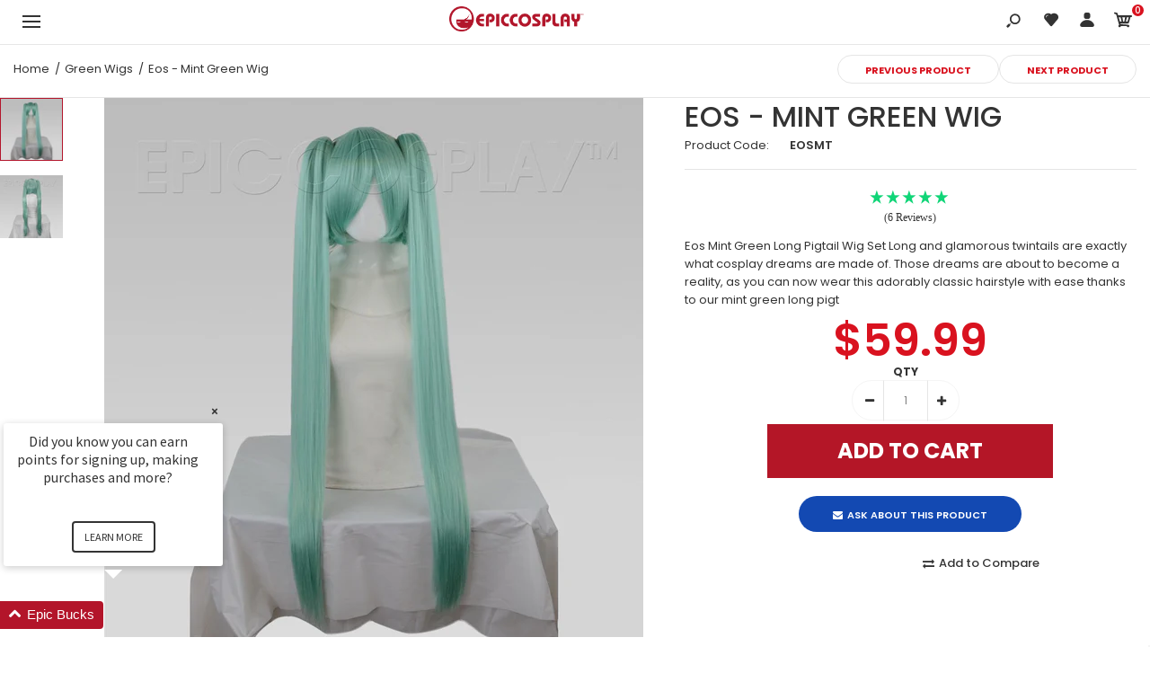

--- FILE ---
content_type: text/html; charset=UTF-8
request_url: https://api.reviews.co.uk/json-ld/product/richsnippet?store=epiccosplay-com&sku=EOSMT&data=true&mpn=
body_size: 595
content:
{
	"@context" : "http://schema.org",
	"@type" : "Product"

  		 ,"aggregateRating": {
      "@type" : "AggregateRating",
      "bestRating": "5",
		  "ratingValue" : "4.8333",
		  "reviewCount" : "6",
		  "worstRating" : 1
	},
	"review": [
				{
			"@type":"Review",
			"author": {
				"@type": "Person",
				"name": "Anonymous "
			},
			"datePublished" : "2025-04-14",
			"description" : "Super good wig! The tangle resistant fibers really do come in handy as the ends did become a little bit tangled but not horribly tangled. I did use some detangler products and it became soft and easy to comb through in minutes. highly recommend this wig. :3",
			"reviewRating": {
				"@type": "Rating",
				"bestRating" : "5",
				"ratingValue" : "5",
				"worstRating" : "1"
			},
			"reviewBody": "Super good wig! The tangle resistant fibers really do come in handy as the ends did become a little bit tangled but not horribly tangled. I did use some detangler products and it became soft and easy to comb through in minutes. highly recommend this wig. :3"
		}
				,
						{
			"@type":"Review",
			"author": {
				"@type": "Person",
				"name": "Anonymous "
			},
			"datePublished" : "2024-12-07",
			"description" : "The color and quality was exactly as expected! I can&#039;t wait to use it for my cosplay.",
			"reviewRating": {
				"@type": "Rating",
				"bestRating" : "5",
				"ratingValue" : "5",
				"worstRating" : "1"
			},
			"reviewBody": "The color and quality was exactly as expected! I can&#039;t wait to use it for my cosplay."
		}
					]
    		
		    ,"name" : "Eos - Mint Green Wig",
		"image" : "https://cdn.shopify.com/s/files/1/0011/9416/4288/products/02mtc0mt2-1.jpg?v=1620412419",
				"sku" : "EOSMT"
		    
}
